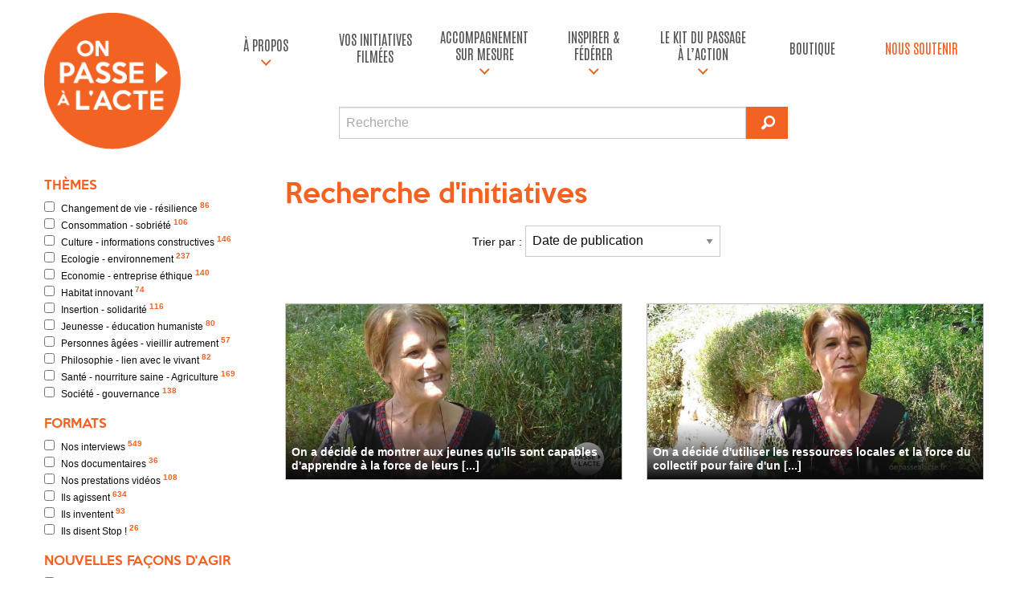

--- FILE ---
content_type: text/html; charset=UTF-8
request_url: https://onpassealacte.fr/recherche?mc=Viel+Audon
body_size: 8557
content:
<!doctype html>
<html class="no-js" lang="en" dir="ltr">

<head>
    <!-- Facebook Pixel Code -->
    <script>
    ! function(f, b, e, v, n, t, s) {
        if (f.fbq) return;
        n = f.fbq = function() {
            n.callMethod ?
                n.callMethod.apply(n, arguments) : n.queue.push(arguments)
        };
        if (!f._fbq) f._fbq = n;
        n.push = n;
        n.loaded = !0;
        n.version = '2.0';
        n.queue = [];
        t = b.createElement(e);
        t.async = !0;
        t.src = v;
        s = b.getElementsByTagName(e)[0];
        s.parentNode.insertBefore(t, s)
    }(window, document, 'script',
        'https://connect.facebook.net/en_US/fbevents.js');
    fbq('init', '201042774006907');
    fbq('track', 'PageView');



    </script>
    <noscript>
        <img height="1" width="1" src="https://www.facebook.com/tr?id=201042774006907&ev=PageView
	&noscript=1" />
    </noscript>
    <!-- End Facebook Pixel Code -->
    <!-- Google Tag Manager -->
    <script>
    (function(w, d, s, l, i) {
        w[l] = w[l] || [];
        w[l].push({
            'gtm.start': new Date().getTime(),
            event: 'gtm.js'
        });
        var f = d.getElementsByTagName(s)[0],
            j = d.createElement(s),
            dl = l != 'dataLayer' ? '&l=' + l : '';
        j.async = true;
        j.src =
            'https://www.googletagmanager.com/gtm.js?id=' + i + dl;
        f.parentNode.insertBefore(j, f);
    })(window, document, 'script', 'dataLayer', 'GTM-MV7KLS6');
    </script>
    <!-- End Google Tag Manager -->

    <script src="https://www.youtube.com/iframe_api"></script>

    <meta charset="utf-8">
    <meta http-equiv="x-ua-compatible" content="ie=edge">
    <meta name="viewport" content="width=device-width, initial-scale=1.0">
    <title>On passe à l'acte | Recherche d'initiatives</title>
    <link rel="stylesheet" href="css/foundation.css">
    <link rel="stylesheet" href="css/opa.css?v=2018060101">
    <link rel="stylesheet" href="css/foundation-icons.css">
    <!-- Fonts -->
    <link rel="preconnect" href="https://fonts.googleapis.com">
    <link rel="preconnect" href="https://fonts.gstatic.com" crossorigin>
    <link href="https://fonts.googleapis.com/css2?family=Antonio:wght@100..700&display=swap" rel="stylesheet">
    <!-- Favicons -->
    <link rel="icon" type="image/png" href="/img/favicon/favicon-96x96.png" sizes="96x96" />
    <link rel="icon" type="image/svg+xml" href="/img/favicon/favicon.svg" />
    <link rel="shortcut icon" href="/img/favicon/favicon.ico" />
    <link rel="apple-touch-icon" sizes="180x180" href="/img/favicon/apple-touch-icon.png" />
    <meta name="apple-mobile-web-app-title" content="OPA" />
    <link rel="manifest" href="/img/favicon/site.webmanifest" />

    
</head>
<body   >

    <!-- Google Tag Manager (noscript) -->
    <noscript><iframe src="https://www.googletagmanager.com/ns.html?id=GTM-MV7KLS6" height="0" width="0"
            style="display:none;visibility:hidden"></iframe></noscript>
    <!-- End Google Tag Manager (noscript) -->

    <div id="bandeau" class="row">

        <div class="small-3 medium-2 uncentered columns text-center logo-zone">
            <a href="http://onpassealacte.fr/" title="Retour à l'accueil"><img src="img/logo-opa.png" class="main-logo"></a>
            <div class="row show-for-small-only"><br /></div>
        </div>

        <div class="menuhaut small-9 medium-10 large-10 columns">

            <!-- BOUTON HAMBURGER -->
            <div class="title-bar show-for-small-only" role="navigation" aria-label="Navigation mobile">
                <button class="menu-icon" type="button" aria-controls="menu-haut" aria-expanded="false" aria-label="Ouvrir le menu"></button>
                <button class="close-menu" type="button" aria-label="Fermer le menu">&times;</button>
            </div>

            <!-- MENU PRINCIPAL -->
            <nav class="top-bar" id="menu-haut" data-topbar role="navigation" aria-hidden="true">
                <div class="top-bar-right">
                    <ul class="dropdown vertical medium-horizontal menu expanded" data-dropdown-menu>

                        <!-- À PROPOS -->
                        <li class='has-submenu '>
                            <a href="c-est-quoi.html" title="À propos">À propos</a>
                            <ul class="submenu menu vertical responsive-vertical" data-submenu>
                                <li><a href="c-est-quoi.html">À propos</a></li>
                                <li><a href="https://onpassealacte-coop.fr/" target="_blank">La coopérative</a></li>
                                <li><a href="https://gite-le-revel.fr/" target="_blank">Le tiers-lieu</a></li>
                                <li><a href="https://www.cinquante50production.fr/" target="_blank">Production de vidéos à impact</a></li>
                                <li><a href="https://www.humanforimpact.com/" target="_blank">
                                    Investissement à impact
                                </a></li>
                                <li><a href="/contact.html" title="Contact">Contact</a></li>
                            </ul>
                        </li>

                        <!-- VOS INITIATIVES FILMÉES -->
                        <li>
                            <a href="/initiatives.html" title="Vos initiatives filmées">Vos initiatives filmées</a>
                        </li>

                        <!-- ACCOMPAGNEMENT SUR MESURE -->
                        <li class='has-submenu '>
                            <a href="/accompagnements.html" title="Notre accompagnement sur mesure">accompagnement sur mesure</a>
                            <ul class="submenu menu vertical responsive-vertical" data-submenu>
                                <li><a href="/accompagnements-territoire.html">Pour les territoires</a></li>
                                <li><a href="/accompagnements-entreprise.html">Pour les entreprises & organisations</a></li>
                                <li><a href="/accompagnements-particulier.html">Pour les particuliers / porteurs de projets</a></li>
                            </ul>
                        </li>

                        <!-- INSPIRER & FÉDÉRER -->
                        <li class='has-submenu '>
                            <a href="#" title="Inspirer & fédérer">Inspirer & fédérer</a>
                            <ul class="submenu menu vertical responsive-vertical" data-submenu>
                                <li><a href="/cine-action.html">Le Ciné-Action</a></li>
                                <li><a href="/team-building.html">Team building à impact positif</a></li>
                                <li><a href="/conferences.html">Conférences inspirantes</a></li>
                                <li><a href="https://gite-le-revel.fr/" target="_blank">Un lieu pour vos séminaires – Le Révèl</a></li>
                                <li><a href="https://www.cinquante50production.fr/" target="_blank">
                                    Filmer votre initiative / MOOC / COOC
                                </a></li>
                            </ul>
                        </li>

                        <!-- KIT DU PASSAGE À L’ACTION -->
                        <li class='has-submenu '>
                            <a href="#" title="Le kit du passage à l’action">Le kit du passage à l’action</a>
                            <ul class="submenu menu vertical responsive-vertical" data-submenu>
                                <li><a href="https://www.placealacte.fr/" target="_blank">
                                    Votre boîte à outils de l’engagement
                                </a></li>
                                <li><a href="https://www.humanforimpact.com/" target="_blank">
                                    Financement participatif
                                </a></li>
                                <li><a href="indicateurs.html" target="_blank">
                                    Le Référentiel à Impact positif
                                </a></li>
                                <li><a href="formation-production-audiovisuelle.html">
                                    Formations à la production audiovisuelle
                                </a></li>
                                <li><a href="formation-je-me-lance.html">
                                    Formation "Je me lance"
                                </a></li>
                                <li><a href="livre-je-me-lance.html">
                                    Livre "Je me lance"
                                </a></li>
                            </ul>
                        </li>

                        <!-- BOUTIQUE -->
                        <li>
                            <a href="/boutique.html" title="Boutique">Boutique</a>
                        </li>

                        <!-- NOUS SOUTENIR -->
                        <li>
                            <a href="/nous-soutenir.html" class="dons" title="Nous soutenir">Nous soutenir</a>
                        </li>


                        <!-- RECHERCHE MOBILE -->
                        <div class="row show-for-small-only">
                            <div id="recherche" class="small-8 small-offset-2 columns">
                                <form method="get" action="recherche" id="form-recherche-mobile">
                                    <div class="row collapse">
                                        <div class="small-10 columns">
                                            <input type="text" id="rechmc-mobile" name="mc" placeholder="Recherche">
                                        </div>
                                        <div class="small-2 columns">
                                            <button type="submit" class="button">
                                                <i class="fi-magnifying-glass"></i>
                                            </button>
                                        </div>
                                    </div>
                                </form>
                            </div>
                        </div>

                    </ul>
                </div>
            </nav>

            <!-- OVERLAY -->
            <div id="menu-overlay"></div>

            <!-- RECHERCHE DESKTOP -->
            <div class="row show-for-medium">
                <div id="recherche" class="medium-7 medium-offset-2 columns">
                    <form method="get" action="recherche" id="form-recherche-desktop">
                        <div class="row collapse">
                            <div class="medium-11 columns">
                                <input type="text" id="rechmc-desktop" name="mc" placeholder="Recherche">
                            </div>
                            <div class="medium-1 columns">
                                <button type="submit" class="button">
                                    <i class="fi-magnifying-glass iconegd"></i>
                                </button>
                            </div>
                        </div>
                    </form>
                </div>
            </div>

        </div>



        </div>

    </div>

    <div id='contenu'><div class='row'>    <p class="show-for-small-only columns">
        <a href="#" class="small-togglefiltres" title="Afficher les filtres initiatives"><i class="fi-plus"></i> Afficher les filtres initiatives</a>
    </p>
    <div id="sidebar" class="medium-2 large-3 columns hide-for-small-only">
        <form id="filtres" action="liste" method="get">
            <h4>Thèmes</h4>
            <ul id='fi-themes'><li><label for='changement-de-vie-resilience'>
		        <input name='th[]' value='changement-de-vie-resilience' class='filtre f-th' type='checkbox'>Changement de vie - résilience <sup>86</sup></label></li><li><label for='consommation-sobriete'>
		        <input name='th[]' value='consommation-sobriete' class='filtre f-th' type='checkbox'>Consommation - sobriété <sup>106</sup></label></li><li><label for='culture-informations-constructives'>
		        <input name='th[]' value='culture-informations-constructives' class='filtre f-th' type='checkbox'>Culture - informations constructives <sup>146</sup></label></li><li><label for='ecologie-environnement'>
		        <input name='th[]' value='ecologie-environnement' class='filtre f-th' type='checkbox'>Ecologie - environnement <sup>237</sup></label></li><li><label for='economie-entreprise-ethique'>
		        <input name='th[]' value='economie-entreprise-ethique' class='filtre f-th' type='checkbox'>Economie - entreprise éthique <sup>140</sup></label></li><li><label for='habitat-innovant'>
		        <input name='th[]' value='habitat-innovant' class='filtre f-th' type='checkbox'>Habitat innovant <sup>74</sup></label></li><li><label for='insertion-solidarite'>
		        <input name='th[]' value='insertion-solidarite' class='filtre f-th' type='checkbox'>Insertion - solidarité <sup>116</sup></label></li><li><label for='jeunesse-education-humaniste'>
		        <input name='th[]' value='jeunesse-education-humaniste' class='filtre f-th' type='checkbox'>Jeunesse - éducation humaniste <sup>80</sup></label></li><li><label for='personnes-agees-vieillir-autrement'>
		        <input name='th[]' value='personnes-agees-vieillir-autrement' class='filtre f-th' type='checkbox'>Personnes âgées - vieillir autrement <sup>57</sup></label></li><li><label for='philosophie-lien-avec-le-vivant'>
		        <input name='th[]' value='philosophie-lien-avec-le-vivant' class='filtre f-th' type='checkbox'>Philosophie - lien avec le vivant <sup>82</sup></label></li><li><label for='sante-nourriture-saine'>
		        <input name='th[]' value='sante-nourriture-saine' class='filtre f-th' type='checkbox'>Santé - nourriture saine - Agriculture <sup>169</sup></label></li><li><label for='societe-gouvernance'>
		        <input name='th[]' value='societe-gouvernance' class='filtre f-th' type='checkbox'>Société - gouvernance <sup>138</sup></label></li></ul>            <h4>Formats</h4>
            <ul id='fi-formats'><li><label for='interviews'>
		        <input name='fo[]' value='interviews' class='filtre f-fo' type='checkbox'>Nos interviews <sup>549</sup></label></li><li><label for='documentaires'>
		        <input name='fo[]' value='documentaires' class='filtre f-fo' type='checkbox'>Nos documentaires <sup>36</sup></label></li><li><label for='commandes'>
		        <input name='fo[]' value='commandes' class='filtre f-fo' type='checkbox'>Nos prestations vidéos <sup>108</sup></label></li><li><label for='articles-infos-rapides'>
		        <input name='fo[]' value='articles-infos-rapides' class='filtre f-fo' type='checkbox'>Ils agissent <sup>634</sup></label></li><li><label for='articles-idees-a-concretiser'>
		        <input name='fo[]' value='articles-idees-a-concretiser' class='filtre f-fo' type='checkbox'>Ils inventent <sup>93</sup></label></li><li><label for='articles-stop'>
		        <input name='fo[]' value='articles-stop' class='filtre f-fo' type='checkbox'>Ils disent Stop ! <sup>26</sup></label></li></ul>            <h4>Nouvelles façons d'agir</h4>
            <ul id='fi-polarites'><li><label for='belles-idees'>
		        <input name='po[]' value='belles-idees' class='filtre f-po' type='checkbox'>Belles idées mise en oeuvre <sup>167</sup></label></li><li><label for='efficacite-projet-sens'>
		        <input name='po[]' value='efficacite-projet-sens' class='filtre f-po' type='checkbox'>L'efficacité au service de projets de sens <sup>284</sup></label></li></ul>            <h4>Localisation</h4>
            <ul id='fi-regions'><li><label for='alsace-champagne-ardenne-lorraine'>
		        <input name='re[]' value='alsace-champagne-ardenne-lorraine' class='filtre f-re' type='checkbox'>Alsace-Champagne-Ardenne-Lorraine <sup>10</sup></label></li><li><label for='aquitaine-limousin-poitou-charentes'>
		        <input name='re[]' value='aquitaine-limousin-poitou-charentes' class='filtre f-re' type='checkbox'>Aquitaine-Limousin-Poitou-Charentes <sup>17</sup></label></li><li><label for='auvergne-rhones-alpes'>
		        <input name='re[]' value='auvergne-rhones-alpes' class='filtre f-re' type='checkbox'>Auvergne-Rhônes-Alpes <sup>90</sup></label></li><li><label for='bourgogne-franche-comte'>
		        <input name='re[]' value='bourgogne-franche-comte' class='filtre f-re' type='checkbox'>Bourgogne-Franche-Comté <sup>17</sup></label></li><li><label for='bretagne'>
		        <input name='re[]' value='bretagne' class='filtre f-re' type='checkbox'>Bretagne <sup>31</sup></label></li><li><label for='centre-val-de-loire'>
		        <input name='re[]' value='centre-val-de-loire' class='filtre f-re' type='checkbox'>Centre-Val de Loire <sup>3</sup></label></li><li><label for='ile-de-france'>
		        <input name='re[]' value='ile-de-france' class='filtre f-re' type='checkbox'>Ile-de-France <sup>108</sup></label></li><li><label for='languedoc-roussillon-midi-pyrenees'>
		        <input name='re[]' value='languedoc-roussillon-midi-pyrenees' class='filtre f-re' type='checkbox'>Languedoc-Roussillon-Midi-Pyrénées <sup>286</sup></label></li><li><label for='nord-pas-de-calais-picardie'>
		        <input name='re[]' value='nord-pas-de-calais-picardie' class='filtre f-re' type='checkbox'>Nord-Pas-de-Calais-Picardie <sup>3</sup></label></li><li><label for='normandie'>
		        <input name='re[]' value='normandie' class='filtre f-re' type='checkbox'>Normandie <sup>3</sup></label></li><li><label for='pays-de-la-loire'>
		        <input name='re[]' value='pays-de-la-loire' class='filtre f-re' type='checkbox'>Pays de la Loire <sup>12</sup></label></li><li><label for='provence-alpes-cote-d-azur'>
		        <input name='re[]' value='provence-alpes-cote-d-azur' class='filtre f-re' type='checkbox'>Provence-Alpes-Côte d'Azur <sup>46</sup></label></li><li><label for='hors-france-metro'>
		        <input name='re[]' value='hors-france-metro' class='filtre f-re' type='checkbox'>Hors France métropolitaine <sup>809</sup></label></li></ul>
        </form>

    </div>    
    <div class=" medium-10 large-9 columns">

        
<div id="liste-initiative">

    <h1>Recherche d'initiatives <span id="loaderh1" class="loader"><img src="img/loader.svg"
                alt="Chargement..."></span></h1>
    <div id="filtrestop" lass="row panel">

        <div class="nbelts small-12 medium-3 columns"><span class="nb"></span> résultats</div>
        <div class="small-6 medium-6 columns">
            <label>Trier par :
                <select class="tripar">
                    <option value="date">Date de publication</option>
                    <option value="notes">Impact global</option>
                    <option value="nbvues">Nombre de vues</option>
                    <option value="aleatoire">Aléatoire</option>
                </select>
            </label>
        </div>
        <div class="small-6 medium-3 columns text-right">
            <div id="affichagelistegrille">
                <i class="fi-list iconegd"></i><i class="fi-thumbnails iconegd"></i>
            </div>
        </div>

    </div>

    <div id="liste"
        class="row small-up-1 medium-up-2">
        

        <span class='nb_results hide'>2</span><div class="column itemlisteinit">Résultat(s) pour <strong>&quot;Viel&quot;</strong> et <strong>&quot;Audon&quot;</strong> :</div><div class="column itemlisteinit"></div>



<div class='column itemlisteinit'><div class='unevideo'><a href='initiative.on-a-decide-de-montrer-aux-jeunes-qu-ils-sont-capables-d-apprendre-a-la-force-de-leurs.94857184192.html' class="cover"><img class="cover" src="https://onpassealacte.fr/img/cache_img/vi_195986575.jpg" alt="" /></a><div class='description'>
                <div class='sstitre'><a href='initiative.on-a-decide-de-montrer-aux-jeunes-qu-ils-sont-capables-d-apprendre-a-la-force-de-leurs.94857184192.html'>On a décidé de montrer aux jeunes qu'ils sont capables d'apprendre à la force de leurs [...]</a></div><div class='aff-qd-liste'><cite>Eduquer à la vie par le faire</cite><a class='theme' href="theme.jeunesse-education-humaniste.html">Jeunesse - éducation humaniste</a><span class='label float-right'><i class="fi-graph-bar"></i> 12 692 vues</span><a class='label success float-right modalbox' href="page-indicateurs-impact-societal.html?ajax=1"><i class="fi-sound"></i> Impact global : 9</a><div class="reveal" id="reveal1" data-reveal></div></div></div></div></div>


<div class='column itemlisteinit'><div class='unevideo'><a href='initiative.on-a-decide-d-utiliser-les-ressources-locales-et-la-force-du-collectif-pour-faire-d-un.89178447616.html' class="cover"><img class="cover" src="https://onpassealacte.fr/img/cache_img/vi_114567573.jpg" alt="" /></a><div class='description'>
                <div class='sstitre'><a href='initiative.on-a-decide-d-utiliser-les-ressources-locales-et-la-force-du-collectif-pour-faire-d-un.89178447616.html'>On a décidé d'utiliser les ressources locales et la force du collectif pour faire d'un [...]</a></div><div class='aff-qd-liste'><cite>Prouver qu'on peut créer à partir de rien</cite><a class='theme' href="theme.habitat-innovant.html">Habitat innovant</a><span class='label float-right'><i class="fi-graph-bar"></i> 45 883 vues</span><a class='label success float-right modalbox' href="page-indicateurs-impact-societal.html?ajax=1"><i class="fi-sound"></i> Impact global : 9</a><div class="reveal" id="reveal1" data-reveal></div></div></div></div></div>

    </div>
    <div id="loaderinfinite" class="loader"><img src="img/loader.svg" alt="Chargement..."></span> Chargement en cours...
    </div>

</div>



</div>    </div>        </div>
        <div id="information_campagne_crowdfunding" data-reveal class="reveal" aria-hidden="true"
            data-options="closeOnClick:false;">
            <a href="https://www.zeste.coop/fr/decouvrez-les-projets/detail/on-passe-a-lacte-phase-2" target="_blank">
                <img src="/img/diapo/cfm_window.jpg" alt="Campagne de financement participatif" />
            </a>
            <button class="close-button" data-close aria-label="Close modal" type="button">
                <span aria-hidden="true">&times;</span>
            </button>

        </div>
        
        <footer>



          <div class="row medium-unstack opa-site-footer">
            <div class="medium-6 columns colonne-1">
                <h3>Association On passe à l'acte</h3>
                <div class="reseauxsociaux text-center">
                    <a href="https://www.youtube.com/@onpassealact" target="_blank"
                        title="Youtube On passe à l'acte"><i class="fi-social-youtube"></i></a>
                    <a href="https://www.instagram.com/onpassealacte/" target="_blank" title="Instagram On passe à l'acte">
                      <img src="/img/social-instagram.svg" alt="Instagram" class="social-icon" />
                    </a>
                    <a href="https://www.linkedin.com/company/on-passe-%C3%A0-l-acte-ecosyst%C3%A8me/" target="_blank"
                        title="linkedin On passe à l'acte"><i class="fi-social-linkedin"></i></a>
                    <a href="https://www.facebook.com/onpassealacte" target="_blank"
                        title="Facebook On passe à l'acte"><i class="fi-social-facebook"></i></a>
                    <a href="https://x.com/onpassealacte" target="_blank" title="X On passe à l'acte">
                      <img src="/img/social-x.svg" alt="X" class="social-icon" />
                    </a>
                    <a href="https://www.tiktok.com/@onpassealacte" target="_blank" title="TikTok On passe à l'acte">
                      <img src="/img/social-tiktok.svg" alt="Tiktok" class="social-icon" />
                    </a>
                </div>
            </div>
            <div class="medium-3 columns colonne-2">
              <h3>Lanceurs d'avenir</h3>
                <ul class="opa-site-footer-bottom-links">
                    <li><a href="do-garden.html" title="Do-Garden">"Do-Garden"</a></li>
                    <li><a href="lanceurs-avenir.html" title="Le Fonctionnement">Le Fonctionnement</a></li>
                    <li><a href="pionniers-criteres.html" title="Les Critères">Les Critères</a></li>
                    <li><a target="_blank" href="https://dev.onpassealacte.fr/inc/indicateur-v2/indicateurs.html" title="Évaluation">Évaluation</a></li>
                    <li><a title="Rejoindre la coopérative" href=" membres-connexion ">Rejoindre
                            la coopérative</a></li>
                </ul>
            </div>
            <div class="medium-3 columns colonne-3">
                <h3>Liens</h4>
                <ul class="opa-site-footer-bottom-links">
                    <li><a
                            href="contact.html">Contact</a></li>
                    <li><a
                            href="page-mentions-legales.html">Mentions légales</a></li>
                    <li><a
                            href="page-presse.html">Presse</a></li>
                    <li><a
                            href="partenaires.html">Partenaires</a></li>
                    <li>
                        <a href="https://onpassealacte-coop.fr/">La coopérative</a></li>
                </ul>


            </div>
          </div>
        <div class="row large-unstack align-middle opa-site-footer-bottom">
          <div class="column">
            <p>Site sous licence
            <a href="https://creativecommons.org/licenses/by-sa/4.0/" target="_blank">Creative commons BY-SA 4.0</a></p>
          </div>
        </div>


        </footer>

        <div id="fb-root"></div>
        <script>
(function(d, s, id) {
    var js, fjs = d.getElementsByTagName(s)[0];
    if (d.getElementById(id)) return;
    js = d.createElement(s);
    js.id = id;
    js.src = "//connect.facebook.net/fr_FR/sdk.js#xfbml=1&version=v2.8&appId=252042088143080";
    fjs.parentNode.insertBefore(js, fjs);
}(document, 'script', 'facebook-jssdk'));
        </script>

        <script src="/js/vendor/jquery.js"></script>
        <script src="/js/vendor/what-input.js"></script>
        <script src="/js/vendor/foundation.js"></script>
        <script src="/js/js.cookie.js"></script>
        <script src="/js/app.js"></script>
        
        <script type="text/javascript">
        $(function() {
            $(document).foundation();
            
// page suivante
var page_offset = 2;

// Clic sur un filtre de la sidebar
$('#filtres, #filtrestop select').change(function() {
    var params_clic = "";
    var themes = $('#filtres .f-th:checked').map(function() { return this.value; }).get().join(',');
    var formats = $('#filtres .f-fo:checked').map(function() { return this.value; }).get().join(',');
    var polarites = $('#filtres .f-po:checked').map(function() { return this.value; }).get().join(',');
    var regions = $('#filtres .f-re:checked').map(function() { return this.value; }).get().join(',');
    var tri = $('#filtrestop .tripar').val();
    if (themes) params_clic = "th=" + themes;
    if (formats) params_clic = params_clic+"&fo=" + formats;
    if (polarites) params_clic = params_clic+"&po=" + polarites;
    if (regions) params_clic = params_clic+"&re=" + regions;
    if (tri) params_clic = params_clic+"&tri=" + tri;
    chargeliste("clic", params_clic);
    chargetousfiltres(params_clic);
    if ((tri=="notes")||(tri=="nbvues")) $('#liste').addClass('aff-liste');
});

// Bouton précédent : recharge la partie AJAX
// envoyé par history.pushState()
window.onpopstate = function(event) {
  if (event) {
    var params_onpop = event.state.params;
    chargeliste("onpopstate", params_onpop);
    chargetousfiltres(params_onpop);
  }
};

$('#affichagelistegrille .fi-list').click(function(e) {
  $('#liste').removeClass('aff-grille');
  $('#liste').addClass('aff-liste');
});

$('#affichagelistegrille .fi-thumbnails').click(function(e) {
  $('#liste').removeClass('aff-liste');
  $('#liste').addClass('aff-grille');
});

// Recharge tous les filtres
function chargetousfiltres(params){
    chargefiltres("themes",params);
    chargefiltres("pionniersCat",params);
    chargefiltres("formats",params);
    chargefiltres("polarites",params);
    chargefiltres("regions",params);
};

// Recharge une liste de filtrage
function chargefiltres(filtre, params){
    $.ajax({
      method: "GET",
      contentType: 'Content-type: text/plain; charset=utf-8',
      beforeSend: function(jqXHR) {
        if(jqXHR.overrideMimeType){
          jqXHR.overrideMimeType('text/html;charset=utf-8');
        }
      },
      url: "inc/affiche-filtres.php",
      data: params+"&filtre="+filtre+"&ajax=1",
      success: function (resultfi) {
        $('#fi-'+filtre).fadeOut(400);
        if (resultfi != '') {
            $('#fi-'+filtre+' li').remove(); // supprime les anciens items
            $('#fi-'+filtre).append(resultfi); // ajoute les nouveaux
        }
        $('#fi-'+filtre).fadeIn(400);
      }
    });
}

// Recharge la liste des initiatives
function chargeliste(contexte, params){
    
    // Affiche le loader
    $('#loaderh1').fadeIn(400);

    // Contient infos rapides ?
    var contientir = params.indexOf("articles-infos-rapides");
    if (contientir > 0) {
      $('#liste').removeClass('aff-grille');
      $('#liste').addClass('aff-liste');      
    }
    
    $.ajax({
      method: "GET",
      contentType: 'Content-type: text/plain; charset=utf-8',
      beforeSend: function(jqXHR) {
        if(jqXHR.overrideMimeType){
          jqXHR.overrideMimeType('text/html;charset=utf-8');
        }
      },
      url: "inc/affiche-liste.php",
      data: params,
      success: function (result) {
        if (result != '') {

          // page suivante (infinite)
          if (contexte == "pagination") {
            $('#liste').append(result);
            page_offset+= 1;
            $(window).data('ajaxready', true);
          } else {
            $('#liste .itemlisteinit').remove(); // supprime les anciens résultats
            $('#liste').append(result); // ajoute les nouveaux

            // Nb d'initiatives
            var nb_results = $('.nb_results').html();
            $('.nb_results').remove();
            $('.nb').html(nb_results);

            // Modif URL + ajout dans l'historique de nav
            if (contexte == "clic") {
              var urlactif = $(location).attr("pathname");
              history.pushState({params}, "On passe a l'acte", urlactif+"?"+params);
            }
            page_offset = 2; 
          }
        }
        $('#loaderh1').fadeOut(400);
      }
    });
}

// Recup variables GET
$.urlParam = function(name) 
{
  var results = new RegExp('[\?&]' + name + '=([^&#]*)').exec(window.location.href);
  if (results==null) {
     return null;
  } else {
     return results[1] || 0;
  }
}

// Scroll infini
function infiniteScroll() {
  
  // on initialise ajaxready à true au premier chargement de la fonction
  $(window).data('ajaxready', true);
  
  var deviceAgent = navigator.userAgent.toLowerCase();
  var agentID = deviceAgent.match(/(iphone|ipod|ipad)/);
  
  $(window).scroll(function() {
    // On teste si ajaxready vaut false, auquel cas on stoppe la fonction
    if ($(window).data('ajaxready') == false) return;
      
    if(($(window).scrollTop() + $(window).height() + $("#footer").height() + 120 ) >= $(document).height()
    || agentID && ($(window).scrollTop() + $(window).height()) + 150 > $(document).height()) {
      // lorsqu'on commence un traitement, on met ajaxready à false
      $(window).data('ajaxready', false);
      
      $('#loaderinfinite').fadeIn(400);

      var themes = $('#filtres .f-th:checked').map(function() { return this.value; }).get().join(',');
      var pionniersCat = $('#filtres .f-pcat:checked').map(function() { return this.value; }).get().join(',');
      var formats = $('#filtres .f-fo:checked').map(function() { return this.value; }).get().join(',');
      var polarites = $('#filtres .f-po:checked').map(function() { return this.value; }).get().join(',');
      var regions = $('#filtres .f-re:checked').map(function() { return this.value; }).get().join(',');
      var tri = $('#filtrestop .tripar').val();
      
      var params_infinite = "page="+page_offset;
      // Un mot clé recherché ?
      var mcurl = $.urlParam('mc');
      if (mcurl) params_infinite = params_infinite+"&pagerech=1&mc=" + mcurl;
      if (themes) params_infinite = params_infinite+"&th=" + themes;
      if (pionniersCat) params_infinite = params_infinite+"&pcat=" + pionniersCat;
      if (formats) params_infinite = params_infinite+"&fo=" + formats;
      if (polarites) params_infinite = params_infinite+"&po=" + polarites;
      if (regions) params_infinite = params_infinite+"&re=" + regions;
      if (tri) params_infinite = params_infinite+"&tri=" + tri;
      chargeliste("pagination", params_infinite); 

      $('#loaderinfinite').fadeOut(400);
    }
  });
};

infiniteScroll();

// Nb d'initiatives (par défaut, 1ere page)
var nb_results = $('.nb_results').html();
$('.nb_results').remove();
$('.nb').html(nb_results);

// Clic sur toute la ligne renvoie vers le lien 
$('.itemlisteinit').click(function(e) {
  window.location.href = $(this).find('.unevideo:first a').attr('href');
});
            // Menu mobile toggle
            $('.title-bar .menu-icon, .title-bar .close-menu, #menu-overlay').click(function(e){
                e.preventDefault();
                $('body').toggleClass('menu-open');
            });

            // RECHERCHE validation
            $('#rechmc-mobile, #rechmc-desktop').on('input', function() {
                if ($(this).val().length > 2) {
                    $(this).removeClass("is-invalid-input");
                } else {
                    $(this).addClass("is-invalid-input");
                }
            });

            $('#form-recherche-mobile, #form-recherche-desktop').submit(function() {
                return !$(this).find('input').hasClass("is-invalid-input");
            });

            // Sidebar mobile
            $('.small-togglefiltres').click(function(e){
                e.preventDefault();
                $("#sidebar").toggleClass("hide-for-small-only");
            });

            // Lightbox
            $('.modalbox').click(function() {
                var laurl = $(this).attr('href');
                $.ajax(laurl).done(function(content){
                    $('#reveal1').html(content).foundation('open');
                });
                return false;
            });
        });

        </script>
        
        </body>

        </html>